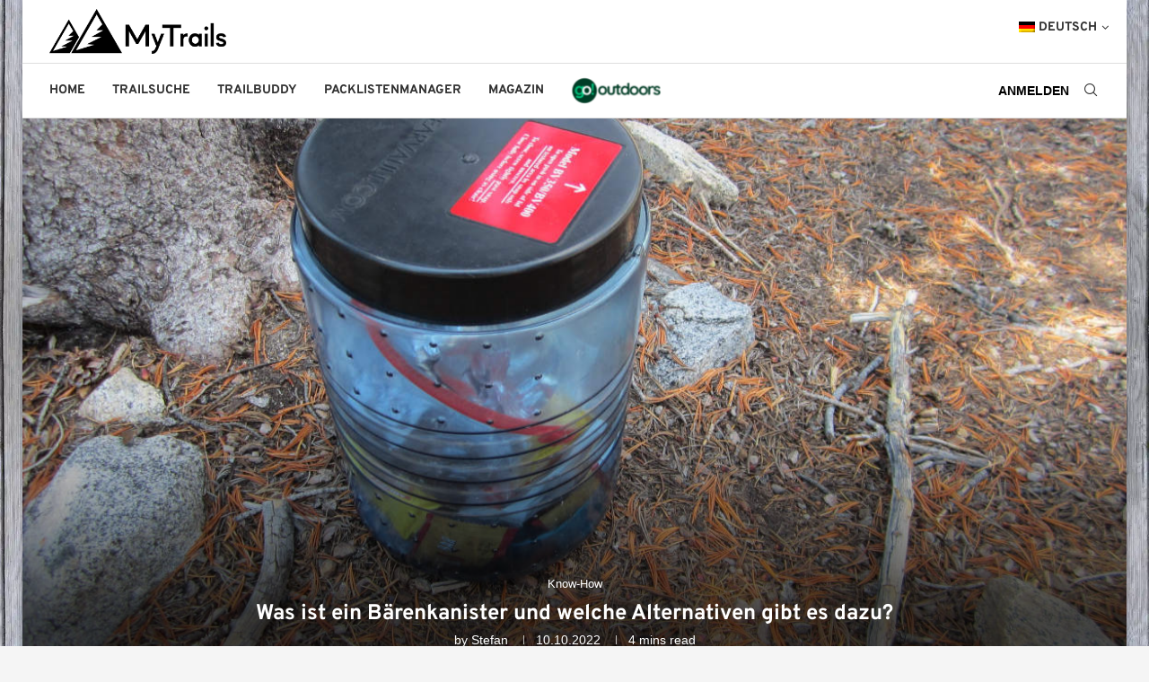

--- FILE ---
content_type: text/html; charset=utf-8
request_url: https://www.google.com/recaptcha/api2/aframe
body_size: 251
content:
<!DOCTYPE HTML><html><head><meta http-equiv="content-type" content="text/html; charset=UTF-8"></head><body><script nonce="SL63Vw-IApGW3Kf5Bz5l0g">/** Anti-fraud and anti-abuse applications only. See google.com/recaptcha */ try{var clients={'sodar':'https://pagead2.googlesyndication.com/pagead/sodar?'};window.addEventListener("message",function(a){try{if(a.source===window.parent){var b=JSON.parse(a.data);var c=clients[b['id']];if(c){var d=document.createElement('img');d.src=c+b['params']+'&rc='+(localStorage.getItem("rc::a")?sessionStorage.getItem("rc::b"):"");window.document.body.appendChild(d);sessionStorage.setItem("rc::e",parseInt(sessionStorage.getItem("rc::e")||0)+1);localStorage.setItem("rc::h",'1769719853676');}}}catch(b){}});window.parent.postMessage("_grecaptcha_ready", "*");}catch(b){}</script></body></html>

--- FILE ---
content_type: text/css
request_url: https://mytrails.info/wp-content/cache/autoptimize/css/autoptimize_single_da9bbee5b9bb28a1ccf9d78837d20a06.css?ver=1688112307
body_size: 597
content:
.elementor-3474 .elementor-element.elementor-element-e8a6206>.elementor-container{max-width:1200px}.elementor-3474 .elementor-element.elementor-element-e8a6206:not(.elementor-motion-effects-element-type-background),.elementor-3474 .elementor-element.elementor-element-e8a6206>.elementor-motion-effects-container>.elementor-motion-effects-layer{background-color:#111}.elementor-3474 .elementor-element.elementor-element-e8a6206{transition:background .3s,border .3s,border-radius .3s,box-shadow .3s;padding:25px 0}.elementor-3474 .elementor-element.elementor-element-e8a6206>.elementor-background-overlay{transition:background .3s,border-radius .3s,opacity .3s}.elementor-3474 .elementor-element.elementor-element-220e2192{text-align:left}.elementor-3474 .elementor-element.elementor-element-220e2192>.elementor-widget-container{margin:0;padding:0}.elementor-3474 .elementor-element.elementor-element-344d9c4b{color:#ddd;font-family:"Bitter",Sans-serif;font-size:14px;font-weight:400;line-height:1.6em}.elementor-3474 .elementor-element.elementor-element-1b91aef2 .elementor-icon-list-items:not(.elementor-inline-items) .elementor-icon-list-item:not(:last-child){padding-bottom:calc(15px/2)}.elementor-3474 .elementor-element.elementor-element-1b91aef2 .elementor-icon-list-items:not(.elementor-inline-items) .elementor-icon-list-item:not(:first-child){margin-top:calc(15px/2)}.elementor-3474 .elementor-element.elementor-element-1b91aef2 .elementor-icon-list-items.elementor-inline-items .elementor-icon-list-item{margin-right:calc(15px/2);margin-left:calc(15px/2)}.elementor-3474 .elementor-element.elementor-element-1b91aef2 .elementor-icon-list-items.elementor-inline-items{margin-right:calc(-15px/2);margin-left:calc(-15px/2)}body.rtl .elementor-3474 .elementor-element.elementor-element-1b91aef2 .elementor-icon-list-items.elementor-inline-items .elementor-icon-list-item:after{left:calc(-15px/2)}body:not(.rtl) .elementor-3474 .elementor-element.elementor-element-1b91aef2 .elementor-icon-list-items.elementor-inline-items .elementor-icon-list-item:after{right:calc(-15px/2)}.elementor-3474 .elementor-element.elementor-element-1b91aef2 .elementor-icon-list-icon i{color:#2196f3;transition:color .3s}.elementor-3474 .elementor-element.elementor-element-1b91aef2 .elementor-icon-list-icon svg{fill:#2196f3;transition:fill .3s}.elementor-3474 .elementor-element.elementor-element-1b91aef2{--e-icon-list-icon-size:14px;--icon-vertical-offset:0px}.elementor-3474 .elementor-element.elementor-element-1b91aef2 .elementor-icon-list-item>.elementor-icon-list-text,.elementor-3474 .elementor-element.elementor-element-1b91aef2 .elementor-icon-list-item>a{font-family:"Bitter",Sans-serif;font-size:14px;font-weight:400}.elementor-3474 .elementor-element.elementor-element-1b91aef2 .elementor-icon-list-text{color:#ddd;transition:color .3s}.elementor-3474 .elementor-element.elementor-element-1b91aef2>.elementor-widget-container{margin:10px 0 0}.elementor-3474 .elementor-element.elementor-element-7ee9a516 .penci-smalllist{--pcsl-between:12px}.elementor-3474 .elementor-element.elementor-element-7ee9a516 .penci-homepage-title{margin-bottom:20px}.elementor-3474 .elementor-element.elementor-element-7ee9a516 .pcsl-content .pcsl-title a{color:#fff}.elementor-3474 .elementor-element.elementor-element-7ee9a516 .pcsl-content .pcsl-title a:hover{color:#2196f3}.elementor-3474 .elementor-element.elementor-element-7ee9a516 .pcsl-content .pcsl-title{font-size:13px;font-weight:600}.elementor-3474 .elementor-element.elementor-element-7ee9a516 .grid-post-box-meta{font-size:12px}.elementor-3474 .elementor-element.elementor-element-7ee9a516 .penci-border-arrow .inner-arrow{color:#fff;font-size:16px}.elementor-3474 .elementor-element.elementor-element-7ee9a516 .penci-border-arrow .inner-arrow a{color:#fff}.elementor-3474 .elementor-element.elementor-element-7ee9a516 .home-pupular-posts-title,.elementor-3474 .elementor-element.elementor-element-7ee9a516 .home-pupular-posts-title a{color:#fff}.elementor-3474 .elementor-element.elementor-element-2ae474ea .penci-border-arrow .inner-arrow{color:#fff;font-size:16px}.elementor-3474 .elementor-element.elementor-element-2ae474ea .penci-border-arrow .inner-arrow a{color:#fff}.elementor-3474 .elementor-element.elementor-element-2ae474ea .home-pupular-posts-title,.elementor-3474 .elementor-element.elementor-element-2ae474ea .home-pupular-posts-title a{color:#fff}.elementor-3474 .elementor-element.elementor-element-2ae474ea>.elementor-widget-container{margin:0 0 -30px}.elementor-3474 .elementor-element.elementor-element-6bf3d66b .penci-simplelist li{margin-bottom:15px}.elementor-3474 .elementor-element.elementor-element-6bf3d66b li{color:#ddd}.elementor-3474 .elementor-element.elementor-element-6bf3d66b li:hover{color:#2196f3}.elementor-3474 .elementor-element.elementor-element-5c755fb4 .penci-border-arrow .inner-arrow{color:#fff;font-size:16px}.elementor-3474 .elementor-element.elementor-element-5c755fb4 .penci-border-arrow .inner-arrow a{color:#fff}.elementor-3474 .elementor-element.elementor-element-5c755fb4 .home-pupular-posts-title,.elementor-3474 .elementor-element.elementor-element-5c755fb4 .home-pupular-posts-title a{color:#fff}.elementor-3474 .elementor-element.elementor-element-5c755fb4>.elementor-widget-container{margin:0 0 -30px}.elementor-3474 .elementor-element.elementor-element-ef910e0 .penci-simplelist li{margin-bottom:15px}.elementor-3474 .elementor-element.elementor-element-ef910e0 li{color:#ddd}.elementor-3474 .elementor-element.elementor-element-ef910e0 li:hover{color:#2196f3}.elementor-3474 .elementor-element.elementor-element-723ab6ba>.elementor-container{max-width:1200px}.elementor-3474 .elementor-element.elementor-element-723ab6ba>.elementor-container>.elementor-column>.elementor-widget-wrap{align-content:center;align-items:center}.elementor-3474 .elementor-element.elementor-element-723ab6ba:not(.elementor-motion-effects-element-type-background),.elementor-3474 .elementor-element.elementor-element-723ab6ba>.elementor-motion-effects-container>.elementor-motion-effects-layer{background-color:#000}.elementor-3474 .elementor-element.elementor-element-723ab6ba{border-style:solid;border-width:1px 0 0;border-color:#212121;transition:background .3s,border .3s,border-radius .3s,box-shadow .3s;padding:5px 0}.elementor-3474 .elementor-element.elementor-element-723ab6ba>.elementor-background-overlay{transition:background .3s,border-radius .3s,opacity .3s}.elementor-3474 .elementor-element.elementor-element-58387ea2{color:#ddd;font-family:"Roboto",Sans-serif;font-size:14px;font-weight:400}@media(max-width:767px){.elementor-3474 .elementor-element.elementor-element-58387ea2{text-align:center}}@media(min-width:768px){.elementor-3474 .elementor-element.elementor-element-4857e34f{width:29.999%}.elementor-3474 .elementor-element.elementor-element-55499fd8{width:29.959%}.elementor-3474 .elementor-element.elementor-element-7bb594ba{width:20%}.elementor-3474 .elementor-element.elementor-element-eddb4cb{width:19.991%}}@media(max-width:1024px) and (min-width:768px){.elementor-3474 .elementor-element.elementor-element-4857e34f{width:50%}.elementor-3474 .elementor-element.elementor-element-55499fd8{width:50%}.elementor-3474 .elementor-element.elementor-element-7bb594ba{width:33.3%}.elementor-3474 .elementor-element.elementor-element-eddb4cb{width:33.3%}}